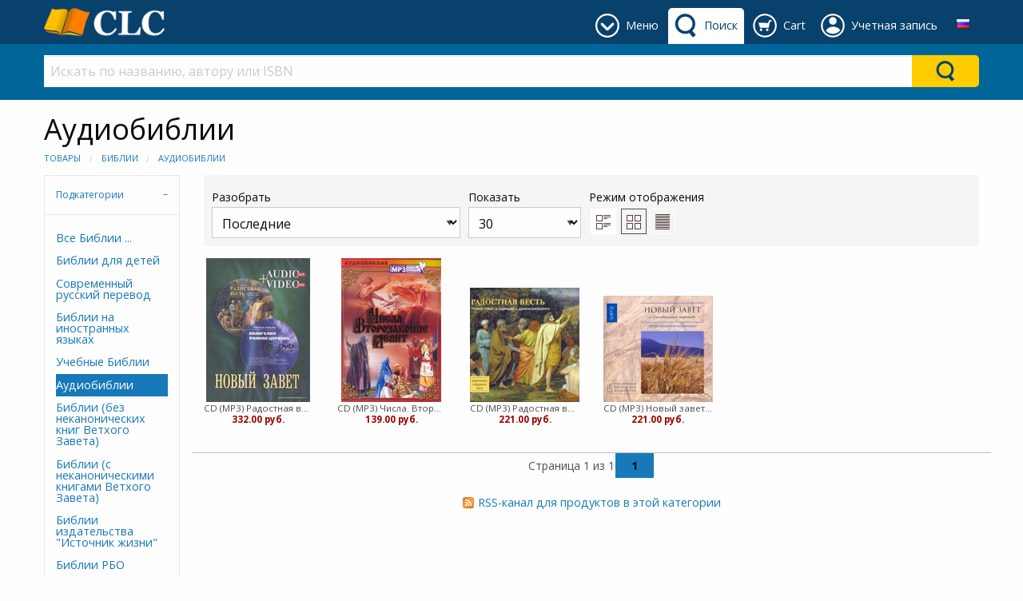

--- FILE ---
content_type: text/html; charset=utf-8
request_url: https://static.philadelphiabooks.ru/Node.aspx?NodeId=443
body_size: 74443
content:



<!DOCTYPE html>

<html class="no-js" lang="ru" xmlns="http://www.w3.org/1999/xhtml">
<head><link href="App_Themes/DefaultTheme/BindObjects.css" type="text/css" rel="stylesheet" /><meta charset="UTF-8" /><title>
	Аудиобиблии - Библии: Philadelphia Books
</title><meta name="viewport" content="width=device-width, initial-scale=1" /><link rel="SHORTCUT ICON" href="_Shared/templates/r4/images/favicon.ico" type="image/x-icon" /><link href="_Shared/templates/r4/css/rateit.css" rel="stylesheet" /><link href="https://fonts.googleapis.com/css?family=Open+Sans:400,400i,700,700i&amp;subset=cyrillic" rel="stylesheet" /><link href="_Shared/templates/r4/css/mainstylesheet.min.css" rel="stylesheet" />

    <script src="/Scripts/jquery-2.2.4.min.js"></script>

    
    <script src="/Scripts/masonry/4.2.2/masonry.pkgd.min.js"></script>
    <script src="/Scripts/imagesLoaded/4.1.4/imagesloaded.pkgd.min.js"></script>

    
    <script src="/Scripts/parallax/1.5.0/parallax.min.js"></script>

    <!-- Google tag (gtag.js) -->
<script async src="https://www.googletagmanager.com/gtag/js?id=G-KPT5G8VTT3"></script>
<script>
  window.dataLayer = window.dataLayer || [];
  function gtag(){dataLayer.push(arguments);}
  gtag('js', new Date());

  gtag('config', 'G-KPT5G8VTT3');
</script><meta name="keywords" content="новый, зетхий, завет, mp3, аудио" /><link rel="canonical" href="https://www.philadelphiabooks.ru/Node.aspx?NodeId=443" /></head>
<body>
    <form name="aspnetForm" method="post" action="/Node.aspx?NodeId=443" id="aspnetForm">
<div>
<input type="hidden" name="__EVENTTARGET" id="__EVENTTARGET" value="" />
<input type="hidden" name="__EVENTARGUMENT" id="__EVENTARGUMENT" value="" />
<input type="hidden" name="__LASTFOCUS" id="__LASTFOCUS" value="" />
<input type="hidden" name="__VIEWSTATE" id="__VIEWSTATE" value="/[base64]/Rg9C70Y/RgNC90L7RgdGC0YwFA1BPUGcQBRfQndCw0LfQstCw0L3QuNC1LCDQkC3QrwUDVEFBZxAFJtCm0LXQvdCwLCDQv9C+INCy0L7Qt9GA0LDRgdGC0LDQvdC40Y4gBQNQUEFnEAUf0KbQtdC90LAsINC/[base64]/RjyDRhtC10YDQutC+0LLRjCAo0YPRh9C10LHQvdGL0Lkg0LLQuNC00LXQvtGE0LjQu9GM0LwpHwcFggFDRCAoTVAzKSDQoNCw0LTQvtGB0YLQvdCw0Y8g0LLQtdGB0YLRjCArIERWRCDQldCy0LDQvdCz0LXQu9C40Y8uINCg0LDQvdC90Y/[base64]/QtdGA0LXQstC+0LTQtS3RgS3Qs9GA0LXRh9C10YHQutC+0LPQvi0tOTE4HwcFaUNEIChNUDMpINCg0LDQtNC+0YHRgtC90LDRjyDQstC10YHRgtGMLiDQndC+0LLRi9C5INCX0LDQstC10YIg0LIg0L/[base64]/[base64]/0LXRgNC10LLQvtC00LXQuNC90YHRhtC10L3QuNGA0L7QstCw0L3QvdCw0Y8t0LfQsNC/0LjRgdGMLS05MTEfBwV1Q0QgKE1QMykg0J3QvtCy0YvQuSDQt9Cw0LLQtdGCINCyINCh0LjQvdC+0LTQsNC70YzQvdC+0Lwg0L/QtdGA0LXQstC+0LTQtS7QmNC90YHRhtC10L3QuNGA0L7QstCw0L3QvdCw0Y8g0LfQsNC/[base64]/QtdGA0LXQstC+0LTQtdC40L3RgdGG0LXQvdC40YDQvtCy0LDQvdC90LDRjy3Qt9Cw0L/QuNGB0YwtLTkxMR8EBXVDRCAoTVAzKSDQndC+0LLRi9C5INC30LDQstC10YIg0LIg0KHQuNC90L7QtNCw0LvRjNC90L7QvCDQv9C10YDQtdCy0L7QtNC1LtCY0L3RgdGG0LXQvdC40YDQvtCy0LDQvdC90LDRjyDQt9Cw0L/QuNGB0YwfBwV1Q0QgKE1QMykg0J3QvtCy0YvQuSDQt9Cw0LLQtdGCINCyINCh0LjQvdC+0LTQsNC70YzQvdC+0Lwg0L/QtdGA0LXQstC+0LTQtS7QmNC90YHRhtC10L3QuNGA0L7QstCw0L3QvdCw0Y8g0LfQsNC/[base64]/[base64]/Tm9kZUlkPTUzNDTQodC+0LLRgNC10LzQtdC90L3Ri9C5INGA0YPRgdGB0LrQuNC5INC/0LXRgNC10LLQvtC0NNCh0L7QstGA0LXQvNC10L3QvdGL0Lkg0YDRg9GB0YHQutC40Lkg0L/[base64]/[base64]/[base64]/QtdGA0LrQvdC40LPQuCHQkdC40LHQu9C40Lgg0KHRg9C/0LXRgNC60L3QuNCz0LhkAgwPZBYCZg8VBAA1aHR0cHM6Ly93d3cucGhpbGFkZWxwaGlhYm9va3MucnUvTm9kZS5hc3B4P05vZGVJZD02NTEh0JHQuNCx0LvQuNC4INCh0YPQv9C10YDQutC90LjQs9C4IdCR0LjQsdC70LjQuCDQodGD0L/QtdGA0LrQvdC40LPQuGQCDQ9kFgJmDxUEADVodHRwczovL3d3dy5waGlsYWRlbHBoaWFib29rcy5ydS9Ob2RlLmFzcHg/[base64]/[base64]/[base64]" />
</div>

<script type="text/javascript">
//<![CDATA[
var theForm = document.forms['aspnetForm'];
if (!theForm) {
    theForm = document.aspnetForm;
}
function __doPostBack(eventTarget, eventArgument) {
    if (!theForm.onsubmit || (theForm.onsubmit() != false)) {
        theForm.__EVENTTARGET.value = eventTarget;
        theForm.__EVENTARGUMENT.value = eventArgument;
        theForm.submit();
    }
}
//]]>
</script>


<script src="/WebResource.axd?d=Stw1REHyahHYS0qz3jBFXJo3bnjObTwzUFHLGEBk_6blKLwou4U-xhUuZtZlLpspJdZ-DYjYPqMq8Gec3Oj5JLuXySjtgWktRiTdxBzIDjs1&amp;t=638628332640000000" type="text/javascript"></script>


<script src="/ScriptResource.axd?d=uVuVsG7OOp9r3CSbKTf6osq5hGN5tLUWr8NO3ug9xB1kCdRq5Ea3kVQLaUhbE4MAgwYeB3TfSNDTj8VMftaBSnk41WwDppB5zufVOwll5WMbAO5v703fGGwZBhAV5JotZlNJBvF7raCjjecLVENvW4YrpG1uWesNvayjw-5hWjc1&amp;t=2a9d95e3" type="text/javascript"></script>
<script src="/ScriptResource.axd?d=ancj_SgEAqrF29sr-it8hk3Zxthc0vXUubq8WEBj3fimEVb1h9X4T_QEuYQ9P-ZGkYWq415hrQvygHl9TJFZV8ppvlh-k4jWJxVZMJqlLW3EQ83P7TAvic-cfD_AcfURqcdWSKsxBNono_MeW13oahFuOEbyFlomnRhkoVSD1NtX4GEkHiQ4apXRBtdbbPkQ0&amp;t=2a9d95e3" type="text/javascript"></script>
<div>

	<input type="hidden" name="__VIEWSTATEGENERATOR" id="__VIEWSTATEGENERATOR" value="E3542065" />
	<input type="hidden" name="__EVENTVALIDATION" id="__EVENTVALIDATION" value="/wEdAA3wnmnyCqhD9t+Vx9DCojwMk7uebayuN2VhCrS8N+Als8In/[base64]" />
</div>
        <script type="text/javascript">
//<![CDATA[
Sys.WebForms.PageRequestManager._initialize('ctl00$sm', 'aspnetForm', ['tctl00$zgf$ctl00$rc$ctl00$upForm',''], [], [], 90, 'ctl00');
//]]>
</script>


        <header>
            



<div class="row expanded" style="background-color: #f5f5f5;">
    <div class="small-12 columns">
        <div class="row small-up-2 medium-up-4 large-up-6">
            <div class="column">
                
            </div>
            <div class="column">
                
            </div>
            <div class="column">
                
                
            </div>
        </div>

    </div>
</div>


            

<style>
    .header-tab, .header-button {
        display: inline-block;
        margin: 10px 0 0 0;
        min-height: 45px;
    }

    .primary-bar-link {
        height: 45px;
        display: table-cell;
        vertical-align: middle;
        border-radius: 5px 5px 0 0;
        padding: 9px 8px 9px 45px;
        position: relative;
    }

    .primary-bar-tab-icon, .primary-bar-button-icon {
        position: absolute;
        top: 7px;
        left: 7px;
        width: 30px;
        height: 30px;
    }

    .secondary-bar-content {
        padding: 1em 0 0;
    }

    #primaryLogoWrapper {
        margin: 10px 0;
    }

    #primaryLogo {
        display: table-cell;
        vertical-align: middle;
        height: 35px;
    }

    #headerTabsWrapper {
        display: inline-block;
        float: right;
        white-space: nowrap;
        text-align: center;
    }

    #primary-bar {
        height: 55px;
        background-color: #08416c; 
        color: #ffffff; 
         
        
    }

    .primary-bar-tab-link, .primary-bar-tab-link:focus, #primaryLogo h1, #primaryLogo h1:focus {
        color: #ffffff;
    }

    .primary-bar-tab-link.active, .primary-bar-tab-link.active:hover {
        background-color: #ffffff; 
        color: #08416c;
    }

    .primary-bar-tab-link:hover {
        background-color: #006699; 
        color: #ffffff;
    }

    .primary-bar-tab-icon {
        background-color: #ffffff;
    }

    .primary-bar-tab-link:hover .primary-bar-tab-icon {
        background-color: #ffffff;
    }

    .primary-bar-tab-link.active .primary-bar-tab-icon, .primary-bar-tab-link.active:hover .primary-bar-tab-icon {
        background-color: #08416c;
    }

    .primary-bar-button-link, .primary-bar-button-link:focus {
        background-color: #ffcc00; 
        color: #08416c;
    }

    .primary-bar-button-link.active, .primary-bar-button-link.active:hover {
        background-color: #ffffff; 
        color: #08416c;
    }

    .primary-bar-button-link:hover {
        background-color: #990000; 
        color: #ffffff;
    }

    .primary-bar-button-icon {
        background-color: #08416c;
    }

    .primary-bar-button-link:hover .primary-bar-button-icon {
        background-color: #ffffff;
    }

    .primary-bar-button-link.active .primary-bar-button-icon, .primary-bar-button-link.active:hover .primary-bar-button-icon {
        background-color: #08416c;
    }

    .secondary-bar-content {
         
        background-color: #006699; 
        color: #ffffff; 
         
        
    }

    .secondary-bar-tab-link, .secondary-bar-tab-link:focus {
        color: #ffffff;
    }

    .secondary-bar-tab-link.active {
         
        color: #000;
    }

    .secondary-bar-tab-link.active .secondary-bar-tab-icon {
        
    }

    .secondary-bar-tab-link:hover {
        background-color: #08416c; 
        color: #ffffff;
    }

    .secondary-bar-tab-icon {
        background-color: #ffffff;
    }

    .secondary-bar-tab-link:hover .secondary-bar-tab-icon {
        background-color: #ffffff;
    }

    .secondary-bar-button-link, .secondary-bar-button-link:focus {
        background-color: #ffcc00; 
        color: #08416c;
    }

    .secondary-bar-button-link.active {
         
        color: #000;
    }

    .secondary-bar-button-link.active .secondary-bar-button-icon {
        
    }

    .secondary-bar-button-link:hover {
        background-color: #990000; 
        color: #ffffff;
    }

    .secondary-bar-button-icon {
        background-color: #08416c;
    }

    .secondary-bar-button-link:hover .secondary-bar-button-icon {
        background-color: #ffffff;
    }

    @media only screen and (max-width : 639px) {
        .primary-bar-link {
            padding: 9px 8px;
            width: 46px;
        }
    }

    @media only screen and (max-width : 459px) {
        #primary-bar {
            height: 110px;
        }

        #primary-bar-left {
            width: 100%;
        }

        #primary-bar-right {
            width: 100%;
        }

        #primaryLogoWrapper {
            margin: 10px auto;
            text-align: center;
        }

        #primaryLogo {
            display: inline-block;
        }
    }
</style>

<div id="primary-bar">
    <div class="row">
        <div class="columns small-4 large-3" id="primary-bar-left">
            <div id="primaryLogoWrapper">
                <a id="primaryLogo" href="/"><img src="/_Shared/templates/r4/images/logos/logo-colour-small-clc.png" style="border-width:0px;max-height:35px;" /></a>
            </div>
        </div>
        <div class="columns small-8 large-9" id="primary-bar-right">
            <div id="headerTabsWrapper">
                
                    <style>
                        #headerTabMenuImage {
                            mask: url(/content/icons/down-arrow-round.svg);
                            mask-size: 30px 30px;
                            -webkit-mask-image: url(/content/icons/down-arrow-round.svg);
                            -webkit-mask-size: 30px 30px;
                        }
                    </style>
                    <div id="menu-tab" class="header-tab">
                        <a href="#" onClick="return(false);" class="primary-bar-link primary-bar-tab-link toggle-bar" id="headerTabMenu" data-show="secondary-bar-menu">
                            <span id="headerTabMenuImage" class="primary-bar-tab-icon"></span>
                            <span class="hide-for-small-only">Меню</span>
                        </a>
                    </div>
                

                
                    <style>
                        #headerTabSearchImage {
                            mask: url(/content/icons/search-icon.svg);
                            mask-size: 30px 30px;
                            -webkit-mask-image: url(/content/icons/search-icon.svg);
                            -webkit-mask-size: 30px 30px;
                        }
                    </style>
                    <div id="search-tab" class="header-tab">
                        <a href="#" onClick="return(false);" class="primary-bar-link primary-bar-tab-link toggle-bar" id="headerTabSearch" data-show="secondary-bar-search">
                            <span id="headerTabSearchImage" class="primary-bar-tab-icon"></span>
                            <span class="hide-for-small-only">Поиск</span>
                        </a>
                    </div>
                

                
                    <style>
                        #headerTabCartImage {
                            mask: url(/content/icons/cart-icon-round.svg);
                            mask-size: 30px 30px;
                            -webkit-mask-image: url(/content/icons/cart-icon-round.svg);
                            -webkit-mask-size: 30px 30px;
                        }
                    </style>
                    <div id="cart-tab" class="header-tab">
                        <a href="/shopping-cart/view-cart" class="primary-bar-link primary-bar-tab-link" id="headerTabCart">
                            <span id="headerTabCartImage" class="primary-bar-tab-icon"></span>
                            <span class="hide-for-small-only">Cart</span>
                        </a>
                    </div>
                
                

                
                    <style>
                        @media only screen and (min-width: 600px) {
                            #account-tab {
                                position: relative;
                            }
                        }

                        #headerTabAccountImage {
                            mask: url(/content/icons/account-icon-round.svg);
                            mask-size: 30px 30px;
                            -webkit-mask-image: url(/content/icons/account-icon-round.svg);
                            -webkit-mask-size: 30px 30px;
                        } 

                        #account-tab #header-account-settings {
                            padding-left: 0;
                            padding-right: 0;
                            color: initial;
                        }

                        #account-tab #header-account-settings ul {
                            text-align: left;
                            list-style:none;
                            padding:0;
                            padding-left:1em;
                            margin:0;
                        }
                    </style>
                    <div id="account-tab" class="header-tab" data-toggle="header-account-settings">

                        
                            <a href="/members/view-my-profile" class="primary-bar-link primary-bar-tab-link" id="headerTabAccount">
                                <span id="headerTabAccountImage" class="primary-bar-tab-icon"></span>
                                <span class="hide-for-small-only">Учетная запись</span>
                            </a>
                        
                    </div>
                
                

                

                


    <style>
        .language-link {
            height: 45px;
            display: table-cell;
            vertical-align: middle;
            border-radius: 5px 5px 0 0;
        }

        .language-dropdown {
            position: relative;
            display: block;
            padding: 9px 10px 9px 10px;
            height:45px;
            width: 40px;
            text-align: center;
            border-radius: 5px 5px 0 0;
        }

        .language-dropdown:hover {
            background-color: #fafafa;
            cursor: pointer;
        }

        .language-dropdown-content {
            position: absolute;
            width: 200px!important;
            max-width: 100vw!important;
            right:0!important;
            left:auto!important;
            top:45px!important;
            background-color: #fafafa;
            box-shadow: 0px 8px 16px 0px rgba(0,0,0,0.2);
            padding: 0;
            text-align: left;
        }

        .language-dropdown-content ul {
            margin: 0;
            padding: 0;
        }

        .language-dropdown-content ul li {
            list-style-type: none;
        }

        .language-dropdown-content ul li a {
            color: #4d4d4d;
            padding: 0.5em 0.7em;
            display: block;
            text-align: left;
        }

        .language-dropdown-content ul li a:hover {
            background-color: #f0f0f0;
        }
    </style>
    <div id="tab-language" class="header-tab">
        <div class="language-link">
            <div class="language-dropdown" data-toggle="header-select-language">
                <img src="https://www.philadelphiabooks.ru/images/flags/ru.png" alt="Русский" />
                <div class="dropdown-pane language-dropdown-content" id="header-select-language" data-dropdown data-hover="true" data-hover-pane="true">
                    <ul>
                        <li>
                            <a href="#">
                                <img src="https://www.philadelphiabooks.ru/images/flags/ru.png" alt="Русский" />&nbsp;
                                <strong>Русский</strong>
                            </a>
                        </li>
                        
                                <li>
                                    <a href="#" data-lang-id="1" class="header-change-language">
                                        <img src="https://www.philadelphiabooks.ru/images/flags/en.png" alt="Английский (UK)" />&nbsp;
                                        Английский (UK)
                                    </a>
                                </li>
                            
                    </ul>
                </div>
            </div>
        </div>
    </div>

    <script type="text/javascript">

        $(function () {
            $('.header-change-language').click(function (e) {
                var langId = $(this).attr('data-lang-id');

                $.ajax({
                    type: "POST",
                    url: "/UserControls/Language/Lang.aspx/Change",
                    data: JSON.stringify({ newLanguageId: langId }),
                    contentType: "application/json; charset=utf-8",
                    dataType: "json",
                    success: function (result) {
                        if (result.d == "OK") {
                            location.reload();
                        } else {
                            alert(result.d);
                        }
                    }
                });

                e.preventDefault();
            });
        });

    </script>

            </div>
        </div>
    </div>
</div>

<div id="secondary-bar">
    
        <div id="secondary-bar-search" class="secondary-bar-content" style="display: none;">
            <div class="row">
                <div class="small-12 columns">
                    

<style>
    #ctl00_ucH_ctl00_searchColumn_ctl00_SearchSuggestions.dropdown-search-pane {
        left: 0!important;
        right: 0!important;
        width: 100%!important;
        background-color: #e6e6e6; color: #4d4d4d;
    }

        #ctl00_ucH_ctl00_searchColumn_ctl00_SearchSuggestions.dropdown-search-pane p, #ctl00_ucH_ctl00_searchColumn_ctl00_SearchSuggestions.dropdown-search-pane h1, #ctl00_ucH_ctl00_searchColumn_ctl00_SearchSuggestions.dropdown-search-pane h2, #ctl00_ucH_ctl00_searchColumn_ctl00_SearchSuggestions.dropdown-search-pane h3, #ctl00_ucH_ctl00_searchColumn_ctl00_SearchSuggestions.dropdown-search-pane h4, #ctl00_ucH_ctl00_searchColumn_ctl00_SearchSuggestions.dropdown-search-pane h5, #ctl00_ucH_ctl00_searchColumn_ctl00_SearchSuggestions.dropdown-search-pane h6, #ctl00_ucH_ctl00_searchColumn_ctl00_SearchSuggestions.dropdown-search-pane div {
            color: #4d4d4d;
        }

        #ctl00_ucH_ctl00_searchColumn_ctl00_SearchSuggestions.dropdown-search-pane a {
            color: #1779ba;
        }

        #ctl00_ucH_ctl00_searchColumn_ctl00_SearchSuggestions.dropdown-search-pane .button.hollow {
            border-color: #0c3d5d; color: #0c3d5d;
        }

            #ctl00_ucH_ctl00_searchColumn_ctl00_SearchSuggestions.dropdown-search-pane .button.hollow > .button-icon {
                background-color: #0c3d5d;
            }

    
</style>

<div id="ctl00_ucH_ctl00_searchColumn_ctl00_SearchQueryWrapper" class="input-group search-suggestion-group">
    <input class="search-text-input input-group-field" 
        type="text" placeholder="Искать по названию, автору или ISBN" 
        onkeypress="SearchQueryKeyPress(event, '#ctl00_ucH_ctl00_searchColumn_ctl00_SearchSuggestions', '#ctl00_ucH_ctl00_searchColumn_ctl00_SearchQueryWrapper')" 
        onkeyup="SearchWithSuggestion(this, '#ctl00_ucH_ctl00_searchColumn_ctl00_SearchSuggestions', '#ctl00_ucH_ctl00_searchColumn_ctl00_SearchQueryWrapper')" 
        onfocus="SearchWithSuggestion(this, '#ctl00_ucH_ctl00_searchColumn_ctl00_SearchSuggestions', '#ctl00_ucH_ctl00_searchColumn_ctl00_SearchQueryWrapper')" 
        value="" autocomplete="off" />

    <div class="input-group-button button clear clearSearch" onclick="ClearSearch('#ctl00_ucH_ctl00_searchColumn_ctl00_SearchQueryWrapper')" style="display:none; background-color: #fff; color: #cacaca;">
        X
    </div>
    <div class="input-group-button" onclick="Search('#ctl00_ucH_ctl00_searchColumn_ctl00_SearchSuggestions', '#ctl00_ucH_ctl00_searchColumn_ctl00_SearchQueryWrapper')" style="display: table-cell;">
        <div class="headerBarSearchButton secondary-bar-button-link">
            <div class="headerBarSearchButtonImage secondary-bar-button-icon"></div>
        </div>
    </div>
</div>

<ul class="horizontal expanded dropdown search-suggestion-group" id="search-suggestions" data-responsive-menu="dropdown" style="list-style-type: none;">
    <li class="has-submenu is-drilldown-submenu-parent">
        <a href="#" class="dropdown dropdown-search-title" data-toggle="ctl00_ucH_ctl00_searchColumn_ctl00_SearchSuggestions" style="height: 0; padding: 0; margin: 0;"></a>
        <div id="ctl00_ucH_ctl00_searchColumn_ctl00_SearchSuggestions" class="dropdown-pane dropdown-search-pane" data-dropdown="" data-options="closeOnClick:false;">
            <div id="searchPaneData" 
                data-producer-filter="" 
                data-category-filter="0"
                data-availability-filter=""
                data-language-filter=""
                data-hideSearchSuggestionDefault="false"
                data-hideSearchSuggestionProductPrices="false"
                data-runSearchForFirstSuggestedSearch="false"
                data-maxSearchSuggestionItems="12"
                ></div>
            <div class="row column expanded dropdown-row">
                <div class="row">
                    <div class="small-12 column">
                        <div id="searchSuggestionBox"></div>
                    </div>
                </div>

                <div id="searchbarSearchResults" style="display: none;">
                    <div class="row">
                        <div class="small-8 column">
                            <h3>Товары</h3>
                        </div>
                        <div class="small-4 column text-right" id="searchbarSearchLink"></div>
                    </div>
                    <div class="row small-up-2 medium-up-4 large-up-6" id="searchbarProductSearchResults">
                    </div>
                </div>

                <div id="searchbarNoSearchResults" style="display: none;">
                    <div class="row">
                        <div class="small-12 column">
                            <h3>Товары</h3>
                        </div>
                    </div>
                    <div class="row">
                        <div class="small-12 column">
                            <p>There are no products found.</p>
                        </div>
                    </div>
                </div>
            </div>
        </div>
    </li>
</ul>

<script type="text/javascript">
    if (typeof searchUrl == 'undefined')
        var searchUrl = "https://www.philadelphiabooks.ru/Products/Search.aspx";

    if (typeof debugEnabled == 'undefined')
        var debugEnabled = false;

    var viewAllTranslated = "Посмотреть все";
    var producerTranslated = "Издательство";
    var availabilityTranslated = "Наличие";
    var languageTranslated = "Язык";
</script>
<script src="/Scripts/ElasticSearch/SearchFunctions.es5.min.js"></script>
<script src="/UserControls/Header/js/UCR_ES_SearchBarWithSuggestions.es5.min.js"></script>

                </div>
            </div>
        </div>
        <script>
            if ($(window).width() > 640 && !$("#headerTabCart").hasClass("active") && !$("#headerTabAccount").hasClass("active")) {
                $("#secondary-bar-search").show();
                $("#headerTabSearch").addClass("active");
            }
        </script>
    

    
        <div id="secondary-bar-menu" class="secondary-bar-content" style="display: none;">
            <div class="row">
                <div class="small-12 columns">
                    

<div class="row small-up-2 medium-up-3 large-up-6">
    <div class="column column-block" style="border-right: 1px solid #c0c0c0;">
        <!-- Yandex.Metrika counter --><script type="text/javascript" >
   (function(m,e,t,r,i,k,a){m[i]=m[i]||function(){(m[i].a=m[i].a||[]).push(arguments)};
   m[i].l=1*new Date();k=e.createElement(t),a=e.getElementsByTagName(t)[0],k.async=1,k.src=r,a.parentNode.insertBefore(k,a)})
   (window, document, "script", "https://mc.yandex.ru/metrika/tag.js", "ym");

   ym(74048023, "init", {
        clickmap:true,
        trackLinks:true,
        accurateTrackBounce:true,
        webvisor:true,
        ecommerce:"dataLayer"
   });
</script><noscript><div><img src="https://mc.yandex.ru/watch/74048023" style="position:absolute; left:-9999px;" alt="" /></div></noscript><!-- /Yandex.Metrika counter --><!-- Yandex.Metrika counter --><script type="text/javascript" > (function(m,e,t,r,i,k,a){m[i]=m[i]||function(){(m[i].a=m[i].a||[]).push(arguments)}; m[i].l=1*new Date();k=e.createElement(t),a=e.getElementsByTagName(t)[0],k.async=1,k.src=r,a.parentNode.insertBefore(k,a)}) (window, document, "script", "https://mc.yandex.ru/metrika/tag.js", "ym"); ym(42711729, "init", { clickmap:true, trackLinks:true, accurateTrackBounce:true, webvisor:true, ecommerce:"dataLayer" }); </script><noscript><div><img src="https://mc.yandex.ru/watch/42711729" style="position:absolute; left:-9999px;" alt="" /></div></noscript><!-- /Yandex.Metrika counter --><div class="custom-nodes">
	<h6>
		<a href="/Node.aspx?NodeId=485">Книги &hellip;</a></h6>
	<ul class="top-nodes">
		<li>
			<a href="/Node.aspx?NodeId=568">CLC Благовест</a></li>
		<li>
			<a href="/Node.aspx?NodeId=434">Новые книги</a></li>
		<li>
			<a href="/Node.aspx?NodeId=452">Детская книга</a></li>
		<li>
			<a href="/Node.aspx?NodeId=471">Художественные</a></li>
		<li>
			<a href="/Node.aspx?NodeId=470">Жить правильно</a></li>
		<li>
			<a href="/Node.aspx?NodeId=458">О музыке</a></li>
	</ul>
</div>
<p>
	&nbsp;</p>

    </div>
    <div class="column column-block" style="border-right: 1px solid #c0c0c0;">
        <div class="custom-nodes">
	<h6>
		<a href="/products/authors?l=А">Авторы &hellip;</a></h6>
	<ul class="top-nodes">
		<li>
			<a href="/author/MaxLucado">Макс Лукадо</a></li>
		<li>
			<a href="/author/vujicic#">Ник Вуйчич</a></li>
		<li>
			<a href="/author/rivers#">Франсис Риверс</a></li>
		<li>
			<a href="/author/Spurgeon#">Чарльз Сперджен</a></li>
		<li>
			<a href="/author/yansi">Филипп Янси</a></li>
		<li>
			<a href="http://www.philadelphiabooks.ru/Contributor/ViewOne.aspx?ContributorId=13423">Фрэнсис Чэн</a></li>
	</ul>
</div>
<p>
	&nbsp;</p>

    </div>
    <div class="column column-block" style="border-right: 1px solid #c0c0c0;">
        <div class="custom-nodes">
	<h6>
		<a href="/Node.aspx?NodeId=637">Библии &hellip;</a></h6>
	<ul class="top-nodes">
		<li>
			<a href="/Node.aspx?NodeId=532">Библии для детей</a></li>
		<li>
			<a href="/Node.aspx?NodeId=625">Перевод РБО</a></li>
		<li>
			<a href="/Node.aspx?NodeId=622">Biblica МБО</a></li>
		<li>
			<a href="/Node.aspx?NodeId=623">Перевод Кулакова</a></li>
		<li>
			<a href="/Node.aspx?NodeId=535">Учебные Библии</a></li>
		<li>
			<a href="/Node.aspx?NodeId=443">Аудио Библии</a></li>
	</ul>
</div>
<p>
	&nbsp;</p>
    </div>
    <div class="column column-block" style="border-right: 1px solid #c0c0c0;">
        <div class="custom-nodes">
	<h6>
		<a href="/Node.aspx?NodeId=437">CD&amp;DVD &hellip;</a></h6>
	<ul class="top-nodes">
		<li>
			<a href="/product/dvd-ognennyii-stolb-istoriya-vozrozhdeniya-izrailya-v-dokumentalnyix-kadrax-5-dvd-00080811">Огненный столб</a></li>
		<li>
			<a href="/product/nabor-diskov-superkniga-2-sezon-bez-avtora-avtor-izdatelstvo-ne-ukazano">Супер Книга</a></li>
		<li>
			<a href="/product/dvd-prazdniki-chast-1-tverdyii-alfeev-ilarion-episkop-volokolamskii-avtor-sretenskii-monastyir">Праздники</a></li>
		<li>
			<a href="/product/dvd-мир-библии-7-видеофильмов-4-dvd--7493">Мир Библии</a></li>
		<li>
			<a href="/product/cd-mp3-радостная-весть-dvd-евангелия-ранняя-церковь-учебныи-видеофильм--7621">Новый завет</a></li>
		<li>
			<a href="/product/soczvetie-gruppa-kraeugolnyii-kamen-bez-avtora">Краеугольный</a></li>
	</ul>
</div>
<p>
	&nbsp;</p>

    </div>
    <div class="column column-block" style="border-right: 1px solid #c0c0c0;">
        <div class="custom-nodes">
	<h6>
		<a href="/Node.aspx?NodeId=638">Подарки &hellip;</a></h6>
	<ul class="top-nodes">
		<li>
			<a href="/Node.aspx?NodeId=578">Открытки</a></li>
		<li>
			<a href="/Node.aspx?NodeId=579">Сувениры</a></li>
		<li>
			<a href="/Node.aspx?NodeId=587">Панно</a></li>
		<li>
			<a href="/Node.aspx?NodeId=631">Елей</a></li>
		<li>
			<a href="/Node.aspx?NodeId=627">Ежедневники</a></li>
		<li>
			<a href="/Node.aspx?NodeId=589">Картины</a></li>
	</ul>
</div>
<p>
	&nbsp;</p>
    </div>
    <div class="column column-block">
        <div class="custom-nodes">
	<h6>
		<a href="/Node.aspx?NodeId=435">Мы здесь &hellip;</a></h6>
	<ul class="top-nodes">
		<li>
			<a href="/Node.aspx?NodeId=562">Лучшая цена</a></li>
		<li>
			<a href="/Node.aspx?NodeId=478">Как заказать?</a></li>
		<li>
			<a href="/Node.aspx?NodeId=483">Как оплатить?</a></li>
		<li>
			<a href="/Node.aspx?NodeId=480">Доставка</a></li>
		<li>
			<a href="/Node.aspx?NodeId=481">Контакты</a></li>
		<li>
			<a href="/Node.aspx?NodeId=542">О нас</a></li>
	</ul>
</div>

    </div>
</div>
                </div>
            </div>
        </div>
    
</div>

<script>
    $(".toggle-bar").click(function () {
        var show = true;
        var id = $(this).attr("data-show");
        if (typeof id != 'undefined') {
            if ($(this).hasClass("active")) {
                show = false;
            }

            //hide all active bars
            $('#secondary-bar-search').hide();
            $('#secondary-bar-menu').hide();
            $(".toggle-bar").removeClass("active");

            //show clicked element
            if (show) {
                $(this).addClass("active");
                $("#" + id).show();
            }
        }
    });   
</script>
        </header>

        <div class="row" style="margin-top: 1em;">
            <div class="small-12 columns">
                <h1>
                    Аудиобиблии
                </h1>
                
        <ul class="breadcrumbs">
    
        <li ><a href="https://www.philadelphiabooks.ru/Node.aspx?NodeId=434">Товары</a></li>
    
        <li ><a href="https://www.philadelphiabooks.ru/Node.aspx?NodeId=637">Библии</a></li>
    
        <li class="current"><a href="https://www.philadelphiabooks.ru/Node.aspx?NodeId=443">Аудиобиблии</a></li>
    
        </ul>
    
            </div>
        </div>

        <div class="row">
            <div class="small-12 columns">
                
            </div>
        </div>

        <div class="row">
            <div id="rightcolumn" class="small-12 medium-9 medium-push-3 large-10 large-push-2 columns">
                
                
                
                

                <div id="ctl00_pl_tblFilterTable" class="row filter-module">

    <div class="small-12 columns">

        <div style="float: left;">
            <label for="ctl00_pl_ddSortBy">
                Разобрать
                <select name="ctl00$pl$ddSortBy" onchange="javascript:setTimeout(&#39;__doPostBack(\&#39;ctl00$pl$ddSortBy\&#39;,\&#39;\&#39;)&#39;, 0)" id="ctl00_pl_ddSortBy">
	<option selected="selected" value="DAD">Последние</option>
	<option value="POP">Популярность</option>
	<option value="TAA">Название, А-Я</option>
	<option value="PPA">Цена, по возрастанию </option>
	<option value="PPD">Цена, по убыванию</option>

</select>
            </label>
        </div>
        <div style="float: left;">
            <label for="ctl00_pl_ddPerPage">
                Показать
                <select name="ctl00$pl$ddPerPage" onchange="javascript:setTimeout(&#39;__doPostBack(\&#39;ctl00$pl$ddPerPage\&#39;,\&#39;\&#39;)&#39;, 0)" id="ctl00_pl_ddPerPage">
	<option value="15">15</option>
	<option selected="selected" value="30">30</option>
	<option value="50">50</option>

</select>
            </label>
        </div>
        <div style="float: left;">
            <label>Режим отображения</label>
            <a href="/Node.aspx?NodeId=443&Page=1&SortBy=DAD&sq=&PageSize=30&DispMode=DETAIL&Binding=&Format=&LangId=0&CP="
                    class="button detail-inactive"></a>
            <a href="/Node.aspx?NodeId=443&Page=1&SortBy=DAD&sq=&PageSize=30&DispMode=GRID&Binding=&Format=&LangId=0&CP=" 
                    class="button grid-active"></a>
            <a href="/Node.aspx?NodeId=443&Page=1&SortBy=DAD&sq=&PageSize=50&DispMode=LIST&Binding=&Format=&LangId=0&CP="
                    class="button list-inactive"></a>                
        </div>
    </div>
</div>





        <div class="row small-up-2 medium-up-4 large-up-6" data-equalizer="grid-product-column">
    
        <div class="column grid-product-column" data-equalizer-watch="grid-product-column">

            

<div class="item-content">
    <div class="imageContainer">
        <a id="ctl00_pl_ucpl_rptGrid_ctl01_ucrItemInGrid_lnkProductImage" title="CD (MP3) Радостная весть + DVD Евангелия. Ранняя церковь (учебный видеофильм)" href="https://www.philadelphiabooks.ru/product/cd-mp3-%d1%80%d0%b0%d0%b4%d0%be%d1%81%d1%82%d0%bd%d0%b0%d1%8f-%d0%b2%d0%b5%d1%81%d1%82%d1%8c-dvd-%d0%b5%d0%b2%d0%b0%d0%bd%d0%b3%d0%b5%d0%bb%d0%b8%d1%8f-%d1%80%d0%b0%d0%bd%d0%bd%d1%8f%d1%8f-%d1%86%d0%b5%d1%80%d0%ba%d0%be%d0%b2%d1%8c-%d1%83%d1%87%d0%b5%d0%b1%d0%bd%d1%8b%d0%b8-%d0%b2%d0%b8%d0%b4%d0%b5%d0%be%d1%84%d0%b8%d0%bb%d1%8c%d0%bc--7621"><img title="CD (MP3) Радостная весть + DVD Евангелия. Ранняя церковь (учебный видеофильм)" src="https://www.philadelphiabooks.ru/_PhiladelphiaBooks/images/products/medium/7621.jpg" alt="" style="border-width:0px;" /></a>
    </div>

    <div class="navigationContainer">
        <div class="grid-product-details">
            <a id="ctl00_pl_ucpl_rptGrid_ctl01_ucrItemInGrid_lnkProductTitle" title="CD (MP3) Радостная весть + DVD Евангелия. Ранняя церковь (учебный видеофильм)" class="grid-product-title-link" href="https://www.philadelphiabooks.ru/product/cd-mp3-%d1%80%d0%b0%d0%b4%d0%be%d1%81%d1%82%d0%bd%d0%b0%d1%8f-%d0%b2%d0%b5%d1%81%d1%82%d1%8c-dvd-%d0%b5%d0%b2%d0%b0%d0%bd%d0%b3%d0%b5%d0%bb%d0%b8%d1%8f-%d1%80%d0%b0%d0%bd%d0%bd%d1%8f%d1%8f-%d1%86%d0%b5%d1%80%d0%ba%d0%be%d0%b2%d1%8c-%d1%83%d1%87%d0%b5%d0%b1%d0%bd%d1%8b%d0%b8-%d0%b2%d0%b8%d0%b4%d0%b5%d0%be%d1%84%d0%b8%d0%bb%d1%8c%d0%bc--7621">CD (MP3) Радостная весть + DVD Евангелия. Ранняя церковь (учебный видеофильм)</a>
            

            <div id="ctl00_pl_ucpl_rptGrid_ctl01_ucrItemInGrid_pnlPrice" style="cursor:default">
	
                <span class="your-price">332.00 руб.</span>
            
</div>

            
            <div style="height:1rem;"></div>
        </div>

        

        

        
    </div>
</div>





        </div>
    
        <div class="column grid-product-column" data-equalizer-watch="grid-product-column">

            

<div class="item-content">
    <div class="imageContainer">
        <a id="ctl00_pl_ucpl_rptGrid_ctl02_ucrItemInGrid_lnkProductImage" title="CD (MP3) Числа. Второзаконие. Левит" href="https://www.philadelphiabooks.ru/product/cd-mp3-chisla-vtorozakonie-levit"><img title="CD (MP3) Числа. Второзаконие. Левит" src="https://www.philadelphiabooks.ru/_PhiladelphiaBooks/images/products/medium/13465.jpg" alt="" style="border-width:0px;" /></a>
    </div>

    <div class="navigationContainer">
        <div class="grid-product-details">
            <a id="ctl00_pl_ucpl_rptGrid_ctl02_ucrItemInGrid_lnkProductTitle" title="CD (MP3) Числа. Второзаконие. Левит" class="grid-product-title-link" href="https://www.philadelphiabooks.ru/product/cd-mp3-chisla-vtorozakonie-levit">CD (MP3) Числа. Второзаконие. Левит</a>
            

            <div id="ctl00_pl_ucpl_rptGrid_ctl02_ucrItemInGrid_pnlPrice" style="cursor:default">
	
                <span class="your-price">139.00 руб.</span>
            
</div>

            
            <div style="height:1rem;"></div>
        </div>

        

        

        
    </div>
</div>





        </div>
    
        <div class="column grid-product-column" data-equalizer-watch="grid-product-column">

            

<div class="item-content">
    <div class="imageContainer">
        <a id="ctl00_pl_ucpl_rptGrid_ctl03_ucrItemInGrid_lnkProductImage" title="CD (MP3) Радостная весть. Новый Завет в переводе с греческого" href="https://www.philadelphiabooks.ru/product/cd-mp3-%d1%80%d0%b0%d0%b4%d0%be%d1%81%d1%82%d0%bd%d0%b0%d1%8f-%d0%b2%d0%b5%d1%81%d1%82%d1%8c-%d0%bd%d0%be%d0%b2%d1%8b%d0%b8-%d0%b7%d0%b0%d0%b2%d0%b5%d1%82-%d0%b2-%d0%bf%d0%b5%d1%80%d0%b5%d0%b2%d0%be%d0%b4%d0%b5-%d1%81-%d0%b3%d1%80%d0%b5%d1%87%d0%b5%d1%81%d0%ba%d0%be%d0%b3%d0%be--918"><img title="CD (MP3) Радостная весть. Новый Завет в переводе с греческого" src="https://www.philadelphiabooks.ru/_PhiladelphiaBooks/images/products/medium/918.jpg" alt="" style="border-width:0px;" /></a>
    </div>

    <div class="navigationContainer">
        <div class="grid-product-details">
            <a id="ctl00_pl_ucpl_rptGrid_ctl03_ucrItemInGrid_lnkProductTitle" title="CD (MP3) Радостная весть. Новый Завет в переводе с греческого" class="grid-product-title-link" href="https://www.philadelphiabooks.ru/product/cd-mp3-%d1%80%d0%b0%d0%b4%d0%be%d1%81%d1%82%d0%bd%d0%b0%d1%8f-%d0%b2%d0%b5%d1%81%d1%82%d1%8c-%d0%bd%d0%be%d0%b2%d1%8b%d0%b8-%d0%b7%d0%b0%d0%b2%d0%b5%d1%82-%d0%b2-%d0%bf%d0%b5%d1%80%d0%b5%d0%b2%d0%be%d0%b4%d0%b5-%d1%81-%d0%b3%d1%80%d0%b5%d1%87%d0%b5%d1%81%d0%ba%d0%be%d0%b3%d0%be--918">CD (MP3) Радостная весть. Новый Завет в переводе с греческого</a>
            

            <div id="ctl00_pl_ucpl_rptGrid_ctl03_ucrItemInGrid_pnlPrice" style="cursor:default">
	
                <span class="your-price">221.00 руб.</span>
            
</div>

            
            <div style="height:1rem;"></div>
        </div>

        

        

        
    </div>
</div>





        </div>
    
        <div class="column grid-product-column" data-equalizer-watch="grid-product-column">

            

<div class="item-content">
    <div class="imageContainer">
        <a id="ctl00_pl_ucpl_rptGrid_ctl04_ucrItemInGrid_lnkProductImage" title="CD (MP3) Новый завет в Синодальном переводе.Инсценированная запись" href="https://www.philadelphiabooks.ru/product/cd-mp3-%d0%bd%d0%be%d0%b2%d1%8b%d0%b8-%d0%b7%d0%b0%d0%b2%d0%b5%d1%82-%d0%b2-%d1%81%d0%b8%d0%bd%d0%be%d0%b4%d0%b0%d0%bb%d1%8c%d0%bd%d0%be%d0%bc-%d0%bf%d0%b5%d1%80%d0%b5%d0%b2%d0%be%d0%b4%d0%b5%d0%b8%d0%bd%d1%81%d1%86%d0%b5%d0%bd%d0%b8%d1%80%d0%be%d0%b2%d0%b0%d0%bd%d0%bd%d0%b0%d1%8f-%d0%b7%d0%b0%d0%bf%d0%b8%d1%81%d1%8c--911"><img title="CD (MP3) Новый завет в Синодальном переводе.Инсценированная запись" src="https://www.philadelphiabooks.ru/_PhiladelphiaBooks/images/products/medium/911.jpg" alt="" style="border-width:0px;" /></a>
    </div>

    <div class="navigationContainer">
        <div class="grid-product-details">
            <a id="ctl00_pl_ucpl_rptGrid_ctl04_ucrItemInGrid_lnkProductTitle" title="CD (MP3) Новый завет в Синодальном переводе.Инсценированная запись" class="grid-product-title-link" href="https://www.philadelphiabooks.ru/product/cd-mp3-%d0%bd%d0%be%d0%b2%d1%8b%d0%b8-%d0%b7%d0%b0%d0%b2%d0%b5%d1%82-%d0%b2-%d1%81%d0%b8%d0%bd%d0%be%d0%b4%d0%b0%d0%bb%d1%8c%d0%bd%d0%be%d0%bc-%d0%bf%d0%b5%d1%80%d0%b5%d0%b2%d0%be%d0%b4%d0%b5%d0%b8%d0%bd%d1%81%d1%86%d0%b5%d0%bd%d0%b8%d1%80%d0%be%d0%b2%d0%b0%d0%bd%d0%bd%d0%b0%d1%8f-%d0%b7%d0%b0%d0%bf%d0%b8%d1%81%d1%8c--911">CD (MP3) Новый завет в Синодальном переводе.Инсценированная запись</a>
            

            <div id="ctl00_pl_ucpl_rptGrid_ctl04_ucrItemInGrid_pnlPrice" style="cursor:default">
	
                <span class="your-price">221.00 руб.</span>
            
</div>

            
            <div style="height:1rem;"></div>
        </div>

        

        

        
    </div>
</div>





        </div>
    
        </div>
        
        <script type="text/javascript">
            $().ready(function () {
                BindAddToCartEventPhysical(
                    '.add-to-cart-physical',
                    "добавлено в корзину",
                    "НЕ добавлено в конзину",
                    "Добавляю в корзину...",
                    "" // do not redirect anywhere
                );

                BindAddToCartEventDigital(
                    '.add-to-cart-digital',
                    "добавлено в корзину",
                    "НЕ добавлено в конзину",
                    "Добавляю в корзину...",
                    "" // do not redirect anywhere
                );
            });
        </script>
    






<div class="row" style="border-top: 1px solid #c0c0c0;">
    <div class="small-12 columns text-center">
        <ul class="pagination text-center">
	<li class="PagerInfoCell">Страница 1 из 1</li><li class="current"><a href=""  title="Showing Results 1 в 4 из 4"><strong> 1 </strong></a></li>
</ul>
    </div>
</div>

<style type="text/css">
	
    .category-subs {
        text-align: center;
        padding: 8px;
    }

    .category-subs a.feed {
        background-image: url('[data-uri]') /*/images/feed.png*/;
        background-position: left center;
        background-repeat: no-repeat;
        padding-left: 20px;
    }

</style>

<div class="category-subs">
	<a id="ctl00_pl_lnkRssFeed" class="feed" href="https://www.philadelphiabooks.ru/Feeds.axd?t=ProductCat&amp;nodeId=443">RSS-канал для продуктов в этой категории</a>
</div>

            </div>
            <div id="leftcolumn" class="small-12 medium-3 medium-pull-9 large-2 large-pull-10 columns sidebar">

                <ul class="accordion" data-accordion data-multi-expand="true" data-allow-all-closed="true">
                    <li class="accordion-item is-active" data-accordion-item>
                        <a class="accordion-title" href="#">Подкатегории</a>
                        <div class="accordion-content" data-tab-content>
                                
    <ul class="menu vertical hide-for-small-only">

    <li >
        <a href="https://www.philadelphiabooks.ru/Node.aspx?NodeId=446" title="Все Библии ...">Все Библии ...</a>
    </li>

    <li >
        <a href="https://www.philadelphiabooks.ru/Node.aspx?NodeId=532" title="Библии для детей">Библии для детей</a>
    </li>

    <li >
        <a href="https://www.philadelphiabooks.ru/Node.aspx?NodeId=534" title="Современный русский перевод">Современный русский перевод</a>
    </li>

    <li >
        <a href="https://www.philadelphiabooks.ru/Node.aspx?NodeId=533" title="Библии на иностранных языках">Библии на иностранных языках</a>
    </li>

    <li >
        <a href="https://www.philadelphiabooks.ru/Node.aspx?NodeId=535" title="Учебные Библии">Учебные Библии</a>
    </li>

    <li class="active">
        <a href="https://www.philadelphiabooks.ru/Node.aspx?NodeId=443" title="Аудиобиблии">Аудиобиблии</a>
    </li>

    <li >
        <a href="https://www.philadelphiabooks.ru/Node.aspx?NodeId=630" title="Библии (без неканонических книг Ветхого Завета)">Библии (без неканонических книг Ветхого Завета)</a>
    </li>

    <li >
        <a href="https://www.philadelphiabooks.ru/Node.aspx?NodeId=629" title="Библии (с неканоническими книгами Ветхого Завета)">Библии (с неканоническими книгами Ветхого Завета)</a>
    </li>

    <li >
        <a href="https://www.philadelphiabooks.ru/Node.aspx?NodeId=647" title="Библии издательства "Источник жизни"">Библии издательства "Источник жизни"</a>
    </li>

    <li >
        <a href="https://www.philadelphiabooks.ru/Node.aspx?NodeId=646" title="Библии РБО">Библии РБО</a>
    </li>

    <li >
        <a href="https://www.philadelphiabooks.ru/Node.aspx?NodeId=650" title="Библии Суперкниги">Библии Суперкниги</a>
    </li>

    <li >
        <a href="https://www.philadelphiabooks.ru/Node.aspx?NodeId=651" title="Библии Суперкниги">Библии Суперкниги</a>
    </li>

    <li >
        <a href="https://www.philadelphiabooks.ru/Node.aspx?NodeId=529" title="Новые Заветы и части Библии">Новые Заветы и части Библии</a>
    </li>

    <li >
        <a href="https://www.philadelphiabooks.ru/Node.aspx?NodeId=563" title="Украинское Библейское общество">Украинское Библейское общество</a>
    </li>

    <li >
        <a href="https://www.philadelphiabooks.ru/Node.aspx?NodeId=524" title="Библии Благовест">Библии Благовест</a>
    </li>

    <li >
        <a href="https://www.philadelphiabooks.ru/Node.aspx?NodeId=555" title="Библии Виссон">Библии Виссон</a>
    </li>

    </ul>




                <ul class="menu vertical show-for-small-only">
    
                <li >
                    <a href="https://www.philadelphiabooks.ru/Node.aspx?NodeId=446" title="Все Библии ...">Все Библии ...</a>
                </li>
    
                <li >
                    <a href="https://www.philadelphiabooks.ru/Node.aspx?NodeId=532" title="Библии для детей">Библии для детей</a>
                </li>
    
                <li >
                    <a href="https://www.philadelphiabooks.ru/Node.aspx?NodeId=534" title="Современный русский перевод">Современный русский перевод</a>
                </li>
    
                <li >
                    <a href="https://www.philadelphiabooks.ru/Node.aspx?NodeId=533" title="Библии на иностранных языках">Библии на иностранных языках</a>
                </li>
    
                <li >
                    <a href="https://www.philadelphiabooks.ru/Node.aspx?NodeId=535" title="Учебные Библии">Учебные Библии</a>
                </li>
    
                <li class="active">
                    <a href="https://www.philadelphiabooks.ru/Node.aspx?NodeId=443" title="Аудиобиблии">Аудиобиблии</a>
                </li>
    
                <li >
                    <a href="https://www.philadelphiabooks.ru/Node.aspx?NodeId=630" title="Библии (без неканонических книг Ветхого Завета)">Библии (без неканонических книг Ветхого Завета)</a>
                </li>
    
                <li >
                    <a href="https://www.philadelphiabooks.ru/Node.aspx?NodeId=629" title="Библии (с неканоническими книгами Ветхого Завета)">Библии (с неканоническими книгами Ветхого Завета)</a>
                </li>
    
                <li >
                    <a href="https://www.philadelphiabooks.ru/Node.aspx?NodeId=647" title="Библии издательства "Источник жизни"">Библии издательства "Источник жизни"</a>
                </li>
    
                <li >
                    <a href="https://www.philadelphiabooks.ru/Node.aspx?NodeId=646" title="Библии РБО">Библии РБО</a>
                </li>
    
                <li >
                    <a href="https://www.philadelphiabooks.ru/Node.aspx?NodeId=650" title="Библии Суперкниги">Библии Суперкниги</a>
                </li>
    
                <li >
                    <a href="https://www.philadelphiabooks.ru/Node.aspx?NodeId=651" title="Библии Суперкниги">Библии Суперкниги</a>
                </li>
    
                <li >
                    <a href="https://www.philadelphiabooks.ru/Node.aspx?NodeId=529" title="Новые Заветы и части Библии">Новые Заветы и части Библии</a>
                </li>
    
                <li >
                    <a href="https://www.philadelphiabooks.ru/Node.aspx?NodeId=563" title="Украинское Библейское общество">Украинское Библейское общество</a>
                </li>
    
                <li >
                    <a href="https://www.philadelphiabooks.ru/Node.aspx?NodeId=524" title="Библии Благовест">Библии Благовест</a>
                </li>
    
                <li >
                    <a href="https://www.philadelphiabooks.ru/Node.aspx?NodeId=555" title="Библии Виссон">Библии Виссон</a>
                </li>
       
                </ul>
            
    
                        </div>
                    </li>
                    <li class="accordion-item" data-accordion-item>
                        <a class="accordion-title" href="#">Язык</a>
                        <div class="accordion-content" data-tab-content>
                            
                        </div>
                    </li>
                    <li class="accordion-item" data-accordion-item>
                        <a class="accordion-title" href="#">Переплет</a>
                        <div class="accordion-content" data-tab-content>
                            
                        </div>
                    </li>
                    
                </ul>

            </div>
        </div>

        <footer>
            <script type="text/javascript">
var ZCallbackWidgetLinkId  = '1d809462c53922749d4cd757334b103e';
var ZCallbackWidgetDomain  = 'my.zadarma.com';
(function(){
    var lt = document.createElement('script');
    lt.type ='text/javascript';
    lt.charset = 'utf-8';
    lt.async = true;
    lt.src = 'https://' + ZCallbackWidgetDomain + '/callbackWidget/js/main.min.js';
    var sc = document.getElementsByTagName('script')[0];
    if (sc) sc.parentNode.insertBefore(lt, sc);
    else document.documentElement.firstChild.appendChild(lt);
})();
</script><div id="zadarmaScripts"></div>
<script>
(function() {
  var script = document.createElement('script');
  script.src = 'https://my.zadarma.com/callmewidget/v2.0.8/loader.js';
  document.getElementById('zadarmaScripts').appendChild(script);
}());
</script><div class="row expanded" style="background-color: #006699;margin: 2em 0em 0em 0em; padding: 1em 0em 0em 0em; border-width: 0px 0px 0px 0px; border-style: none;border-color: ;"><div class="small-12 columns"><div class="row">

    <div class="small-12 medium-12 large-6 xlarge-6 xxlarge-6 align-self-middle columns">
        <p>
	<span style="color:#ffffff;">Подпишитесь на ежемесячную рассылку, чтобы первым узнавать о новинках, еженедельных предложениях, акциях и скидках!</span></p>
<p>
	<span style="color:#ffffff;"><span style="font-family: &quot;Helvetica Neue&quot;; font-size: 10px; text-align: center;">Оформляя подписку на сайте CLC Филадельфия, я подтверждаю, что я старше 18 лет, принимаю&nbsp;</span></span><a href="http://www.philadelphiabooks.ru/Node.aspx?NodeId=530" style="background-color: transparent; margin: 0px; padding: 0px; border: 0px; outline: 0px; font-size: 10px; vertical-align: baseline; font-family: 'Segoe UI', Arial, Helvetica, Tahoma, Verdana, sans-serif; color: rgb(17, 77, 108); text-decoration: none; text-align: center;"><span style="color:#ffffff;"><strong style="margin: 0px; padding: 0px; border: 0px; outline: 0px; vertical-align: baseline; background-color: transparent;">Условия работы</strong></span></a><span style="color:#ffffff;"><span style="font-family: &quot;Helvetica Neue&quot;; font-size: 10px; text-align: center;">&nbsp;сайта и даю добровольное согласие на обработку своих персональных данных и получение E-mail / SMS-рассылок с информацией об акциях и новых поступлениях Интернет-магазина.</span></span></p>

    </div>
    <div class="small-12 medium-12 large-6 xlarge-6 xxlarge-6 align-self-middle columns">
        <div id="ctl00_zgf_ctl00_rc_ctl00_upForm">
	
    
        <div id="ctl00_zgf_ctl00_rc_ctl00_pnlTheWholeForm">
		

            
        
            
        
            <div class="row collapse">
                <div class="small-8 columns">
                    <label for="ctl00_zgf_ctl00_rc_ctl00_tbEmail">
                        <input name="ctl00$zgf$ctl00$rc$ctl00$tbEmail" type="text" id="ctl00_zgf_ctl00_rc_ctl00_tbEmail" placeholder="Адрес электронной почты" />
                    </label>
                </div>
                <div class="small-4 columns">
                    <input type="submit" name="ctl00$zgf$ctl00$rc$ctl00$butSubscribe" value="Подпишите меня" id="ctl00_zgf_ctl00_rc_ctl00_butSubscribe" class="button alert expanded" />
                </div>
            </div>
        
            

        
	</div>

            

    
</div>
    
    </div>

</div></div></div><div class="row expanded" style="background-color: #00334c;margin: 0em 0em 0em 0em; padding: 1em 0em 1em 0em; border-width: 0px 0px 0px 0px; border-style: none;border-color: ;"><div class="small-12 columns"><div class="row">

    <div class="small-6 medium-3 large-3 align-self-middle columns">
        <div class="custom-nodes">
	<ul class="top-nodes">
		<li>
			<a href="/Node.aspx?NodeId=435">Мы здесь &hellip;</a></li>
		<li>
			<a href="/Node.aspx?NodeId=562">Лучшая цена</a></li>
		<li>
			<a href="/Node.aspx?NodeId=478">Как заказать?</a></li>
		<li>
			<a href="/Node.aspx?NodeId=483">Как оплатить?</a></li>
	</ul>
</div>

    </div>
    <div class="small-6 medium-3 large-3 align-self-middle columns">
        <div class="custom-nodes">
	<ul class="top-nodes">
		<li>
			<a href="/Node.aspx?NodeId=480">Доставка</a></li>
		<li>
			<a href="/Node.aspx?NodeId=481">Контакты</a></li>
		<li>
			<a href="/Node.aspx?NodeId=542">О нас</a></li>
		<li>
			<a href="/Node.aspx?NodeId=530">Cоглашение</a></li>
	</ul>
</div>

    </div>
    <div class="small-6 medium-3 large-3 align-self-middle columns">
        <div class="custom-nodes">
	<ul class="top-nodes">
		<li>
			<a href="/Node.aspx?NodeId=482">Где наш магазин?</a></li>
		<li>
			<a href="/Node.aspx?NodeId=494">Часы работы</a></li>
		<li>
			<span><a href="tel:+74995303500" style="color:#c5c5c5; font-size:20">+74995303500</a></span></li>
		<li>
			<span><a href="tel:+74951336541" style="color:#c5c5c5; font-size:20">+74996775567</a></span></li>
	</ul>
</div>
<p>
	&nbsp;</p>

    </div>
    <div class="small-6 medium-3 large-3 align-self-middle columns">
        <div align="center">
	<a href="http://vk.com/philadelphiabooks" title="Вконтаке"><img alt="VK" src="/_PhiladelphiaBooks/images/sections/icon-vk-new.png" style="width: 27px; height: 27px;" /></a></div>
<div align="center">
	<a href="viber://pa?chatURI=clcru" style="font-size: 12px;"><img alt="" src="/_PhiladelphiaBooks/images/sections/icon-vb-new - Copy 1.png" style="width: 27px; height: 27px;" /></a>&nbsp;<a href="http://vk.me/club95849451" style="font-size: 12px;"><img alt="" src="/_PhiladelphiaBooks/images/sections/icon-vkm-new - Copy 2.png" style="width: 27px; height: 27px;" /></a>&nbsp;<span style="font-size: 12px; width: 27px; height: 27px;"><a href="http://m.me/635798879781633" style="font-size: 12px;"><img alt="" src="/_PhiladelphiaBooks/images/sections/icon-fbm-new - Copy 1.png" style="width: 27px; height: 27px;" /></a>&nbsp;</span><span style="font-size: 12px; width: 27px; height: 27px;"><a href="https://clc.bitrix24.ru/online/clcru" style="font-size: 12px;"><img alt="" src="/_PhiladelphiaBooks/images/sections/icon-bt-new - Copy 1.png" style="width: 27px; height: 27px;" /></a>&nbsp;</span><a href="https://tele.click/clcPhiladelphia_bot" style="font-size: 12px;"><img alt="" src="/_PhiladelphiaBooks/images/sections/icon-tg-new.png" style="width: 27px; height: 27px;" /></a>&nbsp;<a href="https://join.skype.com/bot/311c5327-f2f9-485f-a009-6f51d1273bd1" style="font-size: 12px;"><img src="https://dev.botframework.com/Client/Images/Add-To-Skype-Buttons.png" style="width: 121px; height: 27px;" /></a></div>

    </div>

</div></div></div><div class="row expanded" style="background-color: #002a40;margin: 0em 0em 0em 0em; padding: 1em 0em 1em 0em; border-width: 0px 0px 0px 0px; border-style: none;border-color: ;"><div class="small-12 columns"><div class="row"><div class="small-12 columns">

    <div class="row">

    <div class="small-12 medium-12 large-8 xlarge-8 xxlarge-8 align-self-middle columns">
        <div>
	<span style="color:#ffffff;">CLC является международной организацией, занимающейся коммерческим распространением Библий, христианских книг и различных христианских средств массовой информации. CLC работает в 47 странах и представлено более чем 160 книжных магазинов, 18 складов распределения и 22 издательств. Работа CLC в каждой стране устанавливается автономно, но нас объединяет наше общее видение. </span><a href="http://www.clcinternational.org"><span style="color:#ffffff;">Узнайте больше о CLC</span></a><span style="color:#ffffff;">.</span></div>
<div>
	<span style="color:#ffffff;">&copy; Книжный магазин CLC Филадельфия, ООО &quot;Урожай-ТП&quot; 109316, г. Москва, Волгоградский проспект, дом 17, строение 1 ОГРН: 1037739206471 ИНН: 7709046382</span></div>

    </div>
    <div class="small-12 medium-12 large-4 xlarge-4 xxlarge-4 align-self-middle columns">
        <p>
	<img alt="" src="/_PhiladelphiaBooks/images/sections/Оплаты.png" style="width: 400px; height: 200px;" /></p>

    </div>

</div>

</div></div></div></div>
        </footer>

        
    
<script type="text/javascript">

                    var _gaq = _gaq || [];
                    _gaq.push(['_setAccount', 'UA-117755-16']);
                    _gaq.push(['_setDomainName', 'philadelphiabooks.ru']);
                    _gaq.push(['_setAllowLinker', true]);
                    _gaq.push(['_trackPageview']);

                    (function() {
                        var ga = document.createElement('script'); ga.type = 'text/javascript'; ga.async = true;                        
                        ga.src = ('https:' == document.location.protocol ? 'https://' : 'http://') + 'stats.g.doubleclick.net/dc.js';
                        var s = document.getElementsByTagName('script')[0]; s.parentNode.insertBefore(ga, s);
                    })();

                </script></form>

    <script src="/_Shared/templates/r4/foundation-6.3.0/dist/js/foundation.min.js"></script>
    <script src="/_Shared/templates/r4/foundation-6.3.0/dist/js/plugins/foundation.reveal.min.js"></script>

    
    <script type="text/javascript" src="/Scripts/slick/slick/slick.min.js"></script>

    
    <script type="text/javascript" src="/Scripts/jquery.rateit.js"></script>

    
    <script type="text/javascript" src="/ShopCart/Scripts/shop-cart-functions.js"></script>

    <script>
        $(document).foundation();
    </script>
    <!--Start of Tawk.to Script-->
    <script type="text/javascript">
    var Tawk_API=Tawk_API||{}, Tawk_LoadStart=new Date();
    (function(){
    var s1=document.createElement("script"),s0=document.getElementsByTagName("script")[0];
    s1.async=true;
    s1.src='https://embed.tawk.to/5666d1e6d2edb7043202bce9/default';
    s1.charset='UTF-8';
    s1.setAttribute('crossorigin','*');
    s0.parentNode.insertBefore(s1,s0);
    })();
    </script>
    <!--End of Tawk.to Script-->
</body>
</html>